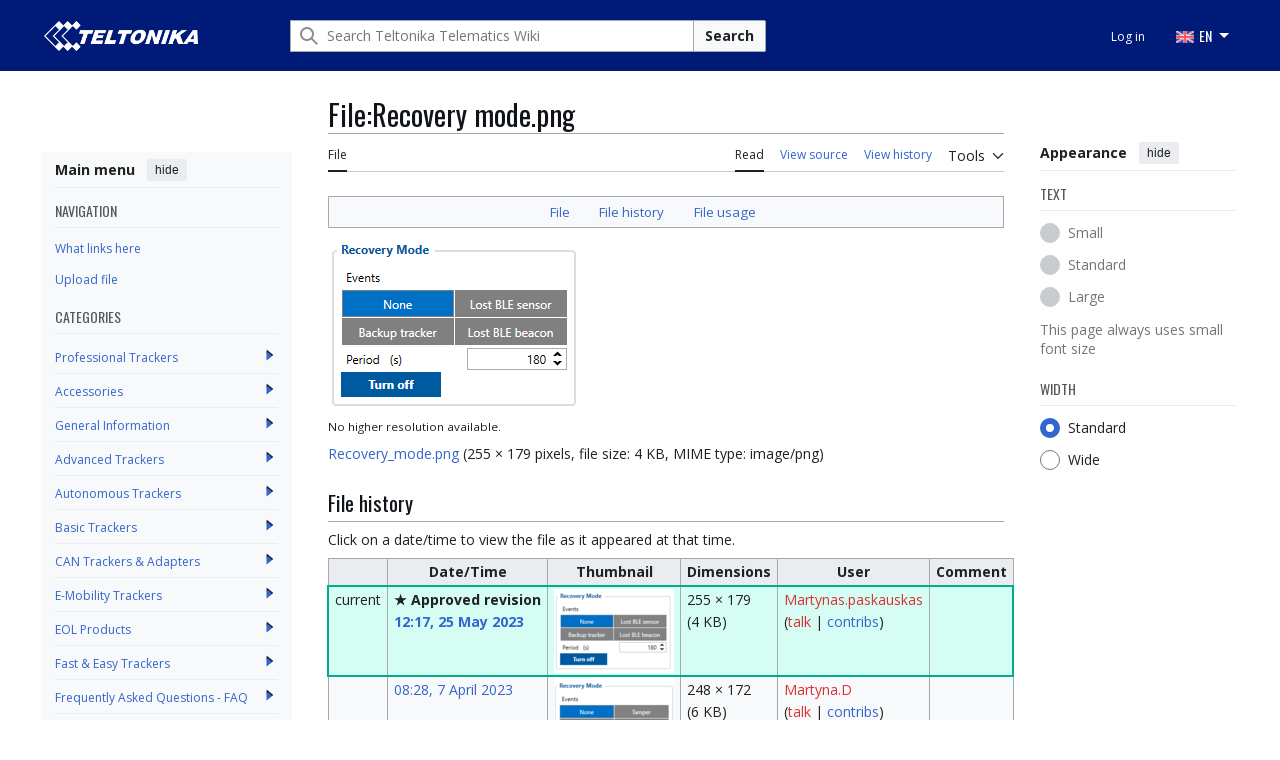

--- FILE ---
content_type: text/html; charset=UTF-8
request_url: https://wiki.teltonika-gps.com/index.php?title=File:Recovery_mode.png&filetimestamp=20230525101736&
body_size: 10762
content:
<!DOCTYPE html>
<html class="client-nojs vector-feature-language-in-header-enabled vector-feature-language-in-main-page-header-disabled vector-feature-sticky-header-disabled vector-feature-page-tools-pinned-disabled vector-feature-toc-pinned-clientpref-1 vector-feature-main-menu-pinned-enabled vector-feature-limited-width-clientpref-1 vector-feature-limited-width-content-enabled vector-feature-custom-font-size-clientpref--excluded vector-feature-appearance-pinned-clientpref-1 vector-feature-night-mode-disabled skin-theme-clientpref-day vector-toc-not-available" lang="en" dir="ltr">
<head>
<meta charset="UTF-8">
<title>File:Recovery mode.png - Teltonika Telematics Wiki</title>
<script>(function(){var className="client-js vector-feature-language-in-header-enabled vector-feature-language-in-main-page-header-disabled vector-feature-sticky-header-disabled vector-feature-page-tools-pinned-disabled vector-feature-toc-pinned-clientpref-1 vector-feature-main-menu-pinned-enabled vector-feature-limited-width-clientpref-1 vector-feature-limited-width-content-enabled vector-feature-custom-font-size-clientpref--excluded vector-feature-appearance-pinned-clientpref-1 vector-feature-night-mode-disabled skin-theme-clientpref-day vector-toc-not-available";var cookie=document.cookie.match(/(?:^|; )wiki_gps_v2mwclientpreferences=([^;]+)/);if(cookie){cookie[1].split('%2C').forEach(function(pref){className=className.replace(new RegExp('(^| )'+pref.replace(/-clientpref-\w+$|[^\w-]+/g,'')+'-clientpref-\\w+( |$)'),'$1'+pref+'$2');});}document.documentElement.className=className;}());RLCONF={"wgBreakFrames":false,"wgSeparatorTransformTable":["",""],"wgDigitTransformTable":["",""],"wgDefaultDateFormat":"dmy","wgMonthNames":["","January","February","March","April","May","June","July","August","September","October","November","December"],"wgRequestId":"56ae568de3c9918b6c0834ec","wgCanonicalNamespace":"File","wgCanonicalSpecialPageName":false,"wgNamespaceNumber":6,"wgPageName":"File:Recovery_mode.png","wgTitle":"Recovery mode.png","wgCurRevisionId":85989,"wgRevisionId":85989,"wgArticleId":24673,"wgIsArticle":true,"wgIsRedirect":false,"wgAction":"view","wgUserName":null,"wgUserGroups":["*"],"wgCategories":[],"wgPageViewLanguage":"en","wgPageContentLanguage":"en","wgPageContentModel":"wikitext","wgRelevantPageName":"File:Recovery_mode.png","wgRelevantArticleId":24673,"wgIsProbablyEditable":false,"wgRelevantPageIsProbablyEditable":false,"wgRestrictionEdit":["sysop"],"wgRestrictionMove":["sysop"],"wgRestrictionUpload":["sysop"],"simpleBatchUploadMaxFilesPerBatch":{"*":1000},"wgVisualEditor":{"pageLanguageCode":"en","pageLanguageDir":"ltr","pageVariantFallbacks":"en"},"wgMFDisplayWikibaseDescriptions":{"search":false,"watchlist":false,"tagline":false},"wgEditSubmitButtonLabelPublish":false};
RLSTATE={"site.styles":"ready","user.styles":"ready","user":"ready","user.options":"loading","mediawiki.interface.helpers.styles":"ready","ext.ApprovedRevs":"ready","mediawiki.action.view.filepage":"ready","skins.vector.search.codex.styles":"ready","skins.vector.styles":"ready","skins.vector.icons":"ready","filepage":"ready","ext.visualEditor.desktopArticleTarget.noscript":"ready","ext.embedVideo.styles":"ready","ext.categoryTree.styles":"ready"};RLPAGEMODULES=["site","mediawiki.page.ready","skins.vector.js","zzz.scrollbar","scroll.to.top","categorytree.links","ext.visualEditor.desktopArticleTarget.init","ext.visualEditor.targetLoader","ext.embedVideo.overlay","ext.categoryTree"];</script>
<script>(RLQ=window.RLQ||[]).push(function(){mw.loader.impl(function(){return["user.options@12s5i",function($,jQuery,require,module){mw.user.tokens.set({"patrolToken":"+\\","watchToken":"+\\","csrfToken":"+\\"});
}];});});</script>
<link rel="stylesheet" href="/load.php?lang=en&amp;modules=ext.ApprovedRevs%7Cext.categoryTree.styles%7Cext.embedVideo.styles%7Cext.visualEditor.desktopArticleTarget.noscript%7Cfilepage%7Cmediawiki.action.view.filepage%7Cmediawiki.interface.helpers.styles%7Cskins.vector.icons%2Cstyles%7Cskins.vector.search.codex.styles&amp;only=styles&amp;skin=vector-2022">
<script async="" src="/load.php?lang=en&amp;modules=startup&amp;only=scripts&amp;raw=1&amp;skin=vector-2022"></script>
<link rel="stylesheet" href="/skins/googletranslate.css?6d257">
<meta name="ResourceLoaderDynamicStyles" content="">
<link rel="stylesheet" href="/load.php?lang=en&amp;modules=site.styles&amp;only=styles&amp;skin=vector-2022">
<meta name="generator" content="MediaWiki 1.43.5">
<meta name="robots" content="noindex,nofollow,max-image-preview:standard">
<meta name="format-detection" content="telephone=no">
<meta property="og:image" content="https://wiki.teltonika-gps.com/images/6/68/Recovery_mode.png">
<meta property="og:image:width" content="1200">
<meta property="og:image:height" content="842">
<meta property="og:image" content="https://wiki.teltonika-gps.com/images/6/68/Recovery_mode.png">
<meta property="og:image:width" content="800">
<meta property="og:image:height" content="562">
<meta property="og:image:width" content="640">
<meta property="og:image:height" content="449">
<meta name="viewport" content="width=device-width, initial-scale=1.0, user-scalable=yes, minimum-scale=0.25, maximum-scale=5.0">
<link rel="icon" href="/skins/favicon.png">
<link rel="search" type="application/opensearchdescription+xml" href="/rest.php/v1/search" title="Teltonika Telematics Wiki (en)">
<link rel="EditURI" type="application/rsd+xml" href="https://wiki.teltonika-gps.com/api.php?action=rsd">
<link rel="alternate" type="application/atom+xml" title="Teltonika Telematics Wiki Atom feed" href="/index.php?title=Special:RecentChanges&amp;feed=atom">
<link rel="preconnect" href="https://fonts.googleapis.com">
<link rel="preconnect" href="https://fonts.gstatic.com" crossorigin>
<link href="https://fonts.googleapis.com/css2?family=Open+Sans:ital,wght@0,300..800;1,300..800&display=swap" rel="stylesheet">
<link href="https://fonts.googleapis.com/css2?family=Oswald:wght@200..700&display=swap" rel="stylesheet">
<script></script>
</head>
<body class="skin--responsive skin-vector skin-vector-search-vue mediawiki ltr sitedir-ltr mw-hide-empty-elt ns-6 ns-subject page-File_Recovery_mode_png rootpage-File_Recovery_mode_png skin-vector-2022 action-view approvedRevs-noapprovedrev"><!-- Modified for Teltonika: custom Teltonika skin template -->

<a class="mw-jump-link" href="#bodyContent">Jump to content</a>
<div class="header-container-background">
    <div class="vector-header-container">
        <!-- Modified for Teltonika: custom Teltonika header -->
        
        <header class="vector-header mw-header">
            <div class="vector-header-start">
                <nav class="vector-main-menu-landmark" aria-label="Site" role="navigation">
                    
<div id="vector-main-menu-dropdown" class="vector-dropdown vector-main-menu-dropdown vector-button-flush-left vector-button-flush-right"  >
	<input type="checkbox" id="vector-main-menu-dropdown-checkbox" role="button" aria-haspopup="true" data-event-name="ui.dropdown-vector-main-menu-dropdown" class="vector-dropdown-checkbox "  aria-label="Main menu"  >
	<label id="vector-main-menu-dropdown-label" for="vector-main-menu-dropdown-checkbox" class="vector-dropdown-label cdx-button cdx-button--fake-button cdx-button--fake-button--enabled cdx-button--weight-quiet cdx-button--icon-only " aria-hidden="true"  ><span class="vector-icon mw-ui-icon-menu mw-ui-icon-wikimedia-menu"></span>

<span class="vector-dropdown-label-text">Main menu</span>
	</label>
	<div class="vector-dropdown-content">


            	<div id="vector-main-menu-unpinned-container" class="vector-unpinned-container">
		
            	</div>

	</div>
</div>

        </nav>
                
<a href="/view/Main_Page" class="mw-logo">
	<span class="mw-logo-container skin-invert">
		<img class="mw-logo-wordmark" alt="Teltonika Telematics Wiki" src="/skins/TELTONIKA-LOGO-WHITE-RGB.png" style="width: 9.625em; height: 1.875em;">
	</span>
</a>

            </div>
            <div class="vector-header-end">
                
<div id="p-search" role="search" class="vector-search-box-vue  vector-search-box-collapses vector-search-box-show-thumbnail vector-search-box-auto-expand-width vector-search-box">
	<a href="/view/Special:Search" class="cdx-button cdx-button--fake-button cdx-button--fake-button--enabled cdx-button--weight-quiet cdx-button--icon-only search-toggle" title="Search Teltonika Telematics Wiki [f]" accesskey="f"><span class="vector-icon mw-ui-icon-search mw-ui-icon-wikimedia-search"></span>

<span>Search</span>
	</a>
	<div class="vector-typeahead-search-container">
		<div class="cdx-typeahead-search cdx-typeahead-search--show-thumbnail cdx-typeahead-search--auto-expand-width">
			<form action="/index.php" id="searchform" class="cdx-search-input cdx-search-input--has-end-button">
				<div id="simpleSearch" class="cdx-search-input__input-wrapper"  data-search-loc="header-moved">
					<div class="cdx-text-input cdx-text-input--has-start-icon">
						<input
							class="cdx-text-input__input"
							 type="search" name="search" placeholder="Search Teltonika Telematics Wiki" aria-label="Search Teltonika Telematics Wiki" autocapitalize="sentences" title="Search Teltonika Telematics Wiki [f]" accesskey="f" id="searchInput"
							>
						<span class="cdx-text-input__icon cdx-text-input__start-icon"></span>
					</div>
					<input type="hidden" name="title" value="Special:Search">
				</div>
				<button class="cdx-button cdx-search-input__end-button">Search</button>
			</form>
		</div>
	</div>
</div>

                <nav class="vector-user-links vector-user-links-wide" aria-label="Personal tools">
	<div class="vector-user-links-main">
	
<div id="p-vector-user-menu-preferences" class="vector-menu mw-portlet emptyPortlet"  >
	<div class="vector-menu-content">
		
		<ul class="vector-menu-content-list">
			
			
		</ul>
		
	</div>
</div>

	
<div id="p-vector-user-menu-userpage" class="vector-menu mw-portlet emptyPortlet"  >
	<div class="vector-menu-content">
		
		<ul class="vector-menu-content-list">
			
			
		</ul>
		
	</div>
</div>

	<nav class="vector-appearance-landmark" aria-label="Appearance">
		
<div id="vector-appearance-dropdown" class="vector-dropdown "  title="Change the appearance of the page&#039;s font size, width, and color" >
	<input type="checkbox" id="vector-appearance-dropdown-checkbox" role="button" aria-haspopup="true" data-event-name="ui.dropdown-vector-appearance-dropdown" class="vector-dropdown-checkbox "  aria-label="Appearance"  >
	<label id="vector-appearance-dropdown-label" for="vector-appearance-dropdown-checkbox" class="vector-dropdown-label cdx-button cdx-button--fake-button cdx-button--fake-button--enabled cdx-button--weight-quiet cdx-button--icon-only " aria-hidden="true"  ><span class="vector-icon mw-ui-icon-appearance mw-ui-icon-wikimedia-appearance"></span>

<span class="vector-dropdown-label-text">Appearance</span>
	</label>
	<div class="vector-dropdown-content">


			<div id="vector-appearance-unpinned-container" class="vector-unpinned-container">
				
			</div>
		
	</div>
</div>

	</nav>
	
<div id="p-vector-user-menu-notifications" class="vector-menu mw-portlet emptyPortlet"  >
	<div class="vector-menu-content">
		
		<ul class="vector-menu-content-list">
			
			
		</ul>
		
	</div>
</div>

	
<div id="p-vector-user-menu-overflow" class="vector-menu mw-portlet"  >
	<div class="vector-menu-content">
		
		<ul class="vector-menu-content-list">
			<li id="pt-login-2" class="user-links-collapsible-item mw-list-item user-links-collapsible-item"><a data-mw="interface" href="/index.php?title=Special:UserLogin&amp;returnto=File%3ARecovery+mode.png&amp;returntoquery=filetimestamp%3D20230525101736" title="You are encouraged to log in; however, it is not mandatory [o]" accesskey="o" class=""><span>Log in</span></a>
</li>

			
		</ul>
		
	</div>
</div>

	</div>
	
<div id="vector-user-links-dropdown" class="vector-dropdown vector-user-menu vector-button-flush-right vector-user-menu-logged-out user-links-collapsible-item"  title="More options" >
	<input type="checkbox" id="vector-user-links-dropdown-checkbox" role="button" aria-haspopup="true" data-event-name="ui.dropdown-vector-user-links-dropdown" class="vector-dropdown-checkbox "  aria-label="Personal tools"  >
	<label id="vector-user-links-dropdown-label" for="vector-user-links-dropdown-checkbox" class="vector-dropdown-label cdx-button cdx-button--fake-button cdx-button--fake-button--enabled cdx-button--weight-quiet cdx-button--icon-only " aria-hidden="true"  ><span class="vector-icon mw-ui-icon-ellipsis-invert mw-ui-icon-wikimedia-ellipsis-invert"></span>

<span class="vector-dropdown-label-text">Personal tools</span>
	</label>
	<div class="vector-dropdown-content">


		
<div id="p-personal" class="vector-menu mw-portlet mw-portlet-personal user-links-collapsible-item"  title="User menu" >
	<div class="vector-menu-content">
		
		<ul class="vector-menu-content-list">
			
			<li id="pt-login" class="user-links-collapsible-item mw-list-item"><a href="/index.php?title=Special:UserLogin&amp;returnto=File%3ARecovery+mode.png&amp;returntoquery=filetimestamp%3D20230525101736" title="You are encouraged to log in; however, it is not mandatory [o]" accesskey="o"><span class="vector-icon mw-ui-icon-logIn mw-ui-icon-wikimedia-logIn"></span> <span>Log in</span></a></li>
		</ul>
		
	</div>
</div>

	
	</div>
</div>

</nav>

                <div id="google_translate_element" style="display:none;"></div>
                <ul class="tlt-page-links desktop-menu">
                    <li class="navigation-title tlt-hasMenu notranslate" onclick="">
                        <span id="default-language-placement">
                            <span class="flag en-flag notranslate" data-lang="English" data-class="en"></span> EN
                        </span>
                        <nav class="inner-nav">
                            <div class="tlt-container">
                                <ul class="inner-nav-section">
                                    <li class="nav-section-heading translate notranslate">
                                        <span class="flag en-flag" id="en-flag" data-lang="English" data-class="en"></span> EN
                                    </li>
                                    <li class="nav-section-heading translate notranslate">
                                        <span class="flag lt-flag" id="lt-flag" data-lang="Lithuanian" data-class="lt"></span> LT
                                    </li>
                                    <li class="nav-section-heading translate notranslate">
                                        <span class="flag de-flag" id="de-flag" data-lang="German" data-class="de"></span> DE
                                    </li>
                                    <li class="nav-section-heading translate notranslate">
                                        <span class="flag it-flag" id="it-flag" data-lang="Italian" data-class="it"></span> IT
                                    </li>
                                    <li class="nav-section-heading translate notranslate">
                                        <span class="flag es-flag" id="es-flag" data-lang="Spanish" data-class="es"></span> ES
                                    </li>
                                    <li class="nav-section-heading translate notranslate">
                                        <span class="flag fr-flag" id="fr-flag" data-lang="French" data-class="fr"></span> FR
                                    </li>
                                    <li class="nav-section-heading translate notranslate">
                                        <span class="flag ru-flag" id="ru-flag" data-lang="Russian" data-class="ru"></span> RU
                                    </li>
                                    <li class="nav-section-heading translate notranslate">
                                        <span class="flag pl-flag" id="pl-flag" data-lang="Polish" data-class="pl"></span> PL
                                    </li>
                                    <li class="nav-section-heading translate notranslate">
                                        <span class="flag pt-flag" id="pt-flag" data-lang="Portuguese" data-class="pt"></span> PT
                                    </li>
                                    <li class="nav-section-heading translate notranslate">
                                        <span class="flag ja-flag" id="ja-flag" data-lang="Japanese" data-class="ja"></span> JA
                                    </li>
                                    <li class="nav-section-heading translate notranslate">
                                        <span class="flag tr-flag" id="tr-flag" data-lang="Turkish" data-class="tr"></span> TR
                                    </li>
                                </ul>
                            </div>
                        </nav>
                    </li>
                </ul>
            </div>
        </header>
        
    </div>
</div>
<div class="mw-page-container">
	<div class="mw-page-container-inner">
		<div class="vector-sitenotice-container">
			<div id="siteNotice"></div>
		</div>
		<div class="vector-column-start">
			<div class="vector-main-menu-container">
		<div id="mw-navigation">
			<nav id="mw-panel" class="vector-main-menu-landmark" aria-label="Site">
				<div id="vector-main-menu-pinned-container" class="vector-pinned-container">
				
<div id="vector-main-menu" class="vector-main-menu vector-pinnable-element">
	<div
	class="vector-pinnable-header vector-main-menu-pinnable-header vector-pinnable-header-pinned"
	data-feature-name="main-menu-pinned"
	data-pinnable-element-id="vector-main-menu"
	data-pinned-container-id="vector-main-menu-pinned-container"
	data-unpinned-container-id="vector-main-menu-unpinned-container"
>
	<div class="vector-pinnable-header-label">Main menu</div>
	<button class="vector-pinnable-header-toggle-button vector-pinnable-header-pin-button" data-event-name="pinnable-header.vector-main-menu.pin">move to sidebar</button>
	<button class="vector-pinnable-header-toggle-button vector-pinnable-header-unpin-button" data-event-name="pinnable-header.vector-main-menu.unpin">hide</button>
</div>

	
<div id="p-NAVIGATION" class="vector-menu mw-portlet mw-portlet-NAVIGATION"  >
	<div class="vector-menu-heading">
		NAVIGATION
	</div>
	<div class="vector-menu-content">
		
		<ul class="vector-menu-content-list">
			
			<li id="n-whatlinkshere" class="mw-list-item"><a href="/view/Special:WhatLinksHere/File:Recovery_mode.png"><span>What links here</span></a></li><li id="n-upload" class="mw-list-item"><a href="/view/Special:Upload"><span>Upload file</span></a></li>
		</ul>
		
	</div>
</div>

	
	
<div id="p-categorytree-portlet" class="vector-menu mw-portlet mw-portlet-categorytree-portlet"  >
	<div class="vector-menu-heading">
		Categories
	</div>
	<div class="vector-menu-content">
		
		<ul class="vector-menu-content-list">
			
			
		</ul>
		<div class="after-portlet after-portlet-categorytree-portlet"><div class="CategoryTreeTag" data-ct-mode="0" data-ct-options="{&quot;mode&quot;:0,&quot;hideprefix&quot;:20,&quot;showcount&quot;:false,&quot;namespaces&quot;:false,&quot;notranslations&quot;:false}"><div class="CategoryTreeSection"><div class="CategoryTreeItem"><span class="CategoryTreeBullet"><a class="CategoryTreeToggle" data-ct-title="Professional_Trackers" href="/view/Category:Professional_Trackers" aria-expanded="false"></a> </span> <bdi dir="ltr"><a href="/view/Category:Professional_Trackers" title="Category:Professional Trackers">Professional Trackers</a></bdi></div><div class="CategoryTreeChildren" style="display:none"></div></div><div class="CategoryTreeSection"><div class="CategoryTreeItem"><span class="CategoryTreeBullet"><a class="CategoryTreeToggle" data-ct-title="Accessories" href="/view/Category:Accessories" aria-expanded="false"></a> </span> <bdi dir="ltr"><a href="/view/Category:Accessories" title="Category:Accessories">Accessories</a></bdi></div><div class="CategoryTreeChildren" style="display:none"></div></div><div class="CategoryTreeSection"><div class="CategoryTreeItem"><span class="CategoryTreeBullet"><a class="CategoryTreeToggle" data-ct-title="General_Information" href="/view/Category:General_Information" aria-expanded="false"></a> </span> <bdi dir="ltr"><a href="/view/Category:General_Information" title="Category:General Information">General Information</a></bdi></div><div class="CategoryTreeChildren" style="display:none"></div></div><div class="CategoryTreeSection"><div class="CategoryTreeItem"><span class="CategoryTreeBullet"><a class="CategoryTreeToggle" data-ct-title="Advanced_Trackers" href="/view/Category:Advanced_Trackers" aria-expanded="false"></a> </span> <bdi dir="ltr"><a href="/view/Category:Advanced_Trackers" title="Category:Advanced Trackers">Advanced Trackers</a></bdi></div><div class="CategoryTreeChildren" style="display:none"></div></div><div class="CategoryTreeSection"><div class="CategoryTreeItem"><span class="CategoryTreeBullet"><a class="CategoryTreeToggle" data-ct-title="Autonomous_Trackers" href="/view/Category:Autonomous_Trackers" aria-expanded="false"></a> </span> <bdi dir="ltr"><a href="/view/Category:Autonomous_Trackers" title="Category:Autonomous Trackers">Autonomous Trackers</a></bdi></div><div class="CategoryTreeChildren" style="display:none"></div></div><div class="CategoryTreeSection"><div class="CategoryTreeItem"><span class="CategoryTreeBullet"><a class="CategoryTreeToggle" data-ct-title="Basic_Trackers" href="/view/Category:Basic_Trackers" aria-expanded="false"></a> </span> <bdi dir="ltr"><a href="/view/Category:Basic_Trackers" title="Category:Basic Trackers">Basic Trackers</a></bdi></div><div class="CategoryTreeChildren" style="display:none"></div></div><div class="CategoryTreeSection"><div class="CategoryTreeItem"><span class="CategoryTreeBullet"><a class="CategoryTreeToggle" data-ct-title="CAN_Trackers_&amp;_Adapters" href="/view/Category:CAN_Trackers_%26_Adapters" aria-expanded="false"></a> </span> <bdi dir="ltr"><a href="/view/Category:CAN_Trackers_%26_Adapters" title="Category:CAN Trackers &amp; Adapters">CAN Trackers &amp; Adapters</a></bdi></div><div class="CategoryTreeChildren" style="display:none"></div></div><div class="CategoryTreeSection"><div class="CategoryTreeItem"><span class="CategoryTreeBullet"><a class="CategoryTreeToggle" data-ct-title="E-Mobility_Trackers" href="/view/Category:E-Mobility_Trackers" aria-expanded="false"></a> </span> <bdi dir="ltr"><a href="/view/Category:E-Mobility_Trackers" title="Category:E-Mobility Trackers">E-Mobility Trackers</a></bdi></div><div class="CategoryTreeChildren" style="display:none"></div></div><div class="CategoryTreeSection"><div class="CategoryTreeItem"><span class="CategoryTreeBullet"><a class="CategoryTreeToggle" data-ct-title="EOL_Products" href="/view/Category:EOL_Products" aria-expanded="false"></a> </span> <bdi dir="ltr"><a href="/view/Category:EOL_Products" title="Category:EOL Products">EOL Products</a></bdi></div><div class="CategoryTreeChildren" style="display:none"></div></div><div class="CategoryTreeSection"><div class="CategoryTreeItem"><span class="CategoryTreeBullet"><a class="CategoryTreeToggle" data-ct-title="Fast_&amp;_Easy_Trackers" href="/view/Category:Fast_%26_Easy_Trackers" aria-expanded="false"></a> </span> <bdi dir="ltr"><a href="/view/Category:Fast_%26_Easy_Trackers" title="Category:Fast &amp; Easy Trackers">Fast &amp; Easy Trackers</a></bdi></div><div class="CategoryTreeChildren" style="display:none"></div></div><div class="CategoryTreeSection"><div class="CategoryTreeItem"><span class="CategoryTreeBullet"><a class="CategoryTreeToggle" data-ct-title="Frequently_Asked_Questions_-_FAQ" href="/view/Category:Frequently_Asked_Questions_-_FAQ" aria-expanded="false"></a> </span> <bdi dir="ltr"><a href="/view/Category:Frequently_Asked_Questions_-_FAQ" title="Category:Frequently Asked Questions - FAQ">Frequently Asked Questions - FAQ</a></bdi></div><div class="CategoryTreeChildren" style="display:none"></div></div><div class="CategoryTreeSection"><div class="CategoryTreeItem"><span class="CategoryTreeBullet"><a class="CategoryTreeToggle" data-ct-title="OBD_Trackers" href="/view/Category:OBD_Trackers" aria-expanded="false"></a> </span> <bdi dir="ltr"><a href="/view/Category:OBD_Trackers" title="Category:OBD Trackers">OBD Trackers</a></bdi></div><div class="CategoryTreeChildren" style="display:none"></div></div><div class="CategoryTreeSection"><div class="CategoryTreeItem"><span class="CategoryTreeBullet"><a class="CategoryTreeToggle" data-ct-title="Sensors" href="/view/Category:Sensors" aria-expanded="false"></a> </span> <bdi dir="ltr"><a href="/view/Category:Sensors" title="Category:Sensors">Sensors</a></bdi></div><div class="CategoryTreeChildren" style="display:none"></div></div><div class="CategoryTreeSection"><div class="CategoryTreeItem"><span class="CategoryTreeBullet"><a class="CategoryTreeToggle" data-ct-title="Software_&amp;_Applications" href="/view/Category:Software_%26_Applications" aria-expanded="false"></a> </span> <bdi dir="ltr"><a href="/view/Category:Software_%26_Applications" title="Category:Software &amp; Applications">Software &amp; Applications</a></bdi></div><div class="CategoryTreeChildren" style="display:none"></div></div><div class="CategoryTreeSection"><div class="CategoryTreeItem"><span class="CategoryTreeBullet"><a class="CategoryTreeToggle" data-ct-title="Video_Solutions" href="/view/Category:Video_Solutions" aria-expanded="false"></a> </span> <bdi dir="ltr"><a href="/view/Category:Video_Solutions" title="Category:Video Solutions">Video Solutions</a></bdi></div><div class="CategoryTreeChildren" style="display:none"></div></div></div></div>
	</div>
</div>

</div>

				</div>
		</nav>
		</div>
	</div>
</div>
		<div class="mw-content-container">
			<main id="content" class="mw-body">
				<header class="mw-body-header vector-page-titlebar">
					<h1 id="firstHeading" class="firstHeading mw-first-heading"><span class="mw-page-title-namespace">File</span><span class="mw-page-title-separator">:</span><span class="mw-page-title-main">Recovery mode.png</span></h1>
				</header>
				<div class="vector-page-toolbar">
					<div class="vector-page-toolbar-container">
						<div id="left-navigation">
							<nav aria-label="Namespaces">
								
<div id="p-associated-pages" class="vector-menu vector-menu-tabs mw-portlet mw-portlet-associated-pages"  >
	<div class="vector-menu-content">
		
		<ul class="vector-menu-content-list">
			
			<li id="ca-nstab-image" class="selected vector-tab-noicon mw-list-item"><a href="/view/File:Recovery_mode.png" title="View the file page [c]" accesskey="c"><span>File</span></a></li><li id="ca-talk" class="new vector-tab-noicon mw-list-item"><a href="/index.php?title=File_talk:Recovery_mode.png&amp;action=edit&amp;redlink=1" rel="discussion" class="new" title="Discussion about the content page (page does not exist) [t]" accesskey="t"><span>Discussion</span></a></li>
		</ul>
		
	</div>
</div>

								
<div id="vector-variants-dropdown" class="vector-dropdown emptyPortlet"  >
	<input type="checkbox" id="vector-variants-dropdown-checkbox" role="button" aria-haspopup="true" data-event-name="ui.dropdown-vector-variants-dropdown" class="vector-dropdown-checkbox " aria-label="Change language variant"   >
	<label id="vector-variants-dropdown-label" for="vector-variants-dropdown-checkbox" class="vector-dropdown-label cdx-button cdx-button--fake-button cdx-button--fake-button--enabled cdx-button--weight-quiet" aria-hidden="true"  ><span class="vector-dropdown-label-text">English</span>
	</label>
	<div class="vector-dropdown-content">


					
<div id="p-variants" class="vector-menu mw-portlet mw-portlet-variants emptyPortlet"  >
	<div class="vector-menu-content">
		
		<ul class="vector-menu-content-list">
			
			
		</ul>
		
	</div>
</div>

				
	</div>
</div>

							</nav>
						</div>
						<div id="right-navigation" class="vector-collapsible">
							<nav aria-label="Views">
								
<div id="p-views" class="vector-menu vector-menu-tabs mw-portlet mw-portlet-views"  >
	<div class="vector-menu-content">
		
		<ul class="vector-menu-content-list">
			
			<li id="ca-view" class="selected vector-tab-noicon mw-list-item"><a href="/view/File:Recovery_mode.png"><span>Read</span></a></li><li id="ca-viewsource" class="vector-tab-noicon mw-list-item"><a href="/index.php?title=File:Recovery_mode.png&amp;action=edit" title="This page is protected.&#10;You can view its source [e]" accesskey="e"><span>View source</span></a></li><li id="ca-history" class="vector-tab-noicon mw-list-item"><a href="/index.php?title=File:Recovery_mode.png&amp;action=history" title="Past revisions of this page [h]" accesskey="h"><span>View history</span></a></li>
		</ul>
		
	</div>
</div>

							</nav>
				
							<nav class="vector-page-tools-landmark" aria-label="Page tools">
								
<div id="vector-page-tools-dropdown" class="vector-dropdown vector-page-tools-dropdown"  >
	<input type="checkbox" id="vector-page-tools-dropdown-checkbox" role="button" aria-haspopup="true" data-event-name="ui.dropdown-vector-page-tools-dropdown" class="vector-dropdown-checkbox "  aria-label="Tools"  >
	<label id="vector-page-tools-dropdown-label" for="vector-page-tools-dropdown-checkbox" class="vector-dropdown-label cdx-button cdx-button--fake-button cdx-button--fake-button--enabled cdx-button--weight-quiet" aria-hidden="true"  ><span class="vector-dropdown-label-text">Tools</span>
	</label>
	<div class="vector-dropdown-content">


									<div id="vector-page-tools-unpinned-container" class="vector-unpinned-container">
						
<div id="vector-page-tools" class="vector-page-tools vector-pinnable-element">
	<div
	class="vector-pinnable-header vector-page-tools-pinnable-header vector-pinnable-header-unpinned"
	data-feature-name="page-tools-pinned"
	data-pinnable-element-id="vector-page-tools"
	data-pinned-container-id="vector-page-tools-pinned-container"
	data-unpinned-container-id="vector-page-tools-unpinned-container"
>
	<div class="vector-pinnable-header-label">Tools</div>
	<button class="vector-pinnable-header-toggle-button vector-pinnable-header-pin-button" data-event-name="pinnable-header.vector-page-tools.pin">move to sidebar</button>
	<button class="vector-pinnable-header-toggle-button vector-pinnable-header-unpin-button" data-event-name="pinnable-header.vector-page-tools.unpin">hide</button>
</div>

	
<div id="p-cactions" class="vector-menu mw-portlet mw-portlet-cactions emptyPortlet vector-has-collapsible-items"  title="More options" >
	<div class="vector-menu-heading">
		Actions
	</div>
	<div class="vector-menu-content">
		
		<ul class="vector-menu-content-list">
			
			<li id="ca-more-view" class="selected vector-more-collapsible-item mw-list-item"><a href="/view/File:Recovery_mode.png"><span>Read</span></a></li><li id="ca-more-viewsource" class="vector-more-collapsible-item mw-list-item"><a href="/index.php?title=File:Recovery_mode.png&amp;action=edit"><span>View source</span></a></li><li id="ca-more-history" class="vector-more-collapsible-item mw-list-item"><a href="/index.php?title=File:Recovery_mode.png&amp;action=history"><span>View history</span></a></li>
		</ul>
		
	</div>
</div>

<div id="p-tb" class="vector-menu mw-portlet mw-portlet-tb"  >
	<div class="vector-menu-heading">
		General
	</div>
	<div class="vector-menu-content">
		
		<ul class="vector-menu-content-list">
			
			<li id="t-whatlinkshere" class="mw-list-item"><a href="/view/Special:WhatLinksHere/File:Recovery_mode.png" title="A list of all wiki pages that link here [j]" accesskey="j"><span>What links here</span></a></li><li id="t-recentchangeslinked" class="mw-list-item"><a href="/view/Special:RecentChangesLinked/File:Recovery_mode.png" rel="nofollow" title="Recent changes in pages linked from this page [k]" accesskey="k"><span>Related changes</span></a></li><li id="t-specialpages" class="mw-list-item"><a href="/view/Special:SpecialPages" title="A list of all special pages [q]" accesskey="q"><span>Special pages</span></a></li><li id="t-print" class="mw-list-item"><a href="javascript:print();" rel="alternate" title="Printable version of this page [p]" accesskey="p"><span>Printable version</span></a></li><li id="t-permalink" class="mw-list-item"><a href="/index.php?title=File:Recovery_mode.png&amp;oldid=85989" title="Permanent link to this revision of this page"><span>Permanent link</span></a></li><li id="t-info" class="mw-list-item"><a href="/index.php?title=File:Recovery_mode.png&amp;action=info" title="More information about this page"><span>Page information</span></a></li>
		</ul>
		
	</div>
</div>

</div>

									</div>
				
	</div>
</div>

							</nav>
						</div>
					</div>
				</div>
				<div class="vector-column-end">
					<div class="vector-sticky-pinned-container">
						<nav class="vector-page-tools-landmark" aria-label="Page tools">
							<div id="vector-page-tools-pinned-container" class="vector-pinned-container">
				
							</div>
		</nav>
						<nav class="vector-appearance-landmark" aria-label="Appearance">
							<div id="vector-appearance-pinned-container" class="vector-pinned-container">
				<div id="vector-appearance" class="vector-appearance vector-pinnable-element">
	<div
	class="vector-pinnable-header vector-appearance-pinnable-header vector-pinnable-header-pinned"
	data-feature-name="appearance-pinned"
	data-pinnable-element-id="vector-appearance"
	data-pinned-container-id="vector-appearance-pinned-container"
	data-unpinned-container-id="vector-appearance-unpinned-container"
>
	<div class="vector-pinnable-header-label">Appearance</div>
	<button class="vector-pinnable-header-toggle-button vector-pinnable-header-pin-button" data-event-name="pinnable-header.vector-appearance.pin">move to sidebar</button>
	<button class="vector-pinnable-header-toggle-button vector-pinnable-header-unpin-button" data-event-name="pinnable-header.vector-appearance.unpin">hide</button>
</div>


</div>

							</div>
		</nav>
					</div>
				</div>
				<div id="bodyContent" class="vector-body" aria-labelledby="firstHeading" data-mw-ve-target-container>
					<div class="vector-body-before-content">
							<div class="mw-indicators">
		</div>

						<div id="siteSub" class="noprint">From Teltonika Telematics Wiki</div>
					</div>
					<div id="contentSub"><div id="mw-content-subtitle"></div></div>
					
					
					<div id="mw-content-text" class="mw-body-content"><ul id="filetoc" role="navigation"><li><a href="#file">File</a></li>
<li><a href="#filehistory">File history</a></li>
<li><a href="#filelinks">File usage</a></li></ul><div class="fullImageLink" id="file"><a href="/images/6/68/Recovery_mode.png"><img alt="File:Recovery mode.png" src="/images/6/68/Recovery_mode.png?20230525101736" decoding="async" width="255" height="179" /></a><div class="mw-filepage-resolutioninfo">No higher resolution available.</div></div>
<div class="mw-content-ltr fullMedia" lang="en" dir="ltr"><p><bdi dir="ltr"><a href="/images/6/68/Recovery_mode.png" class="internal" title="Recovery mode.png">Recovery_mode.png</a></bdi> <span class="fileInfo">(255 × 179 pixels, file size: 4 KB, MIME type: <span class="mime-type">image/png</span>)</span>
</p></div><div id="mw-imagepage-content"><div class="mw-content-ltr mw-parser-output" lang="en" dir="ltr">
<!-- 
NewPP limit report
Cached time: 20251216145706
Cache expiry: 86400
Reduced expiry: false
Complications: []
CPU time usage: 0.000 seconds
Real time usage: 0.000 seconds
Preprocessor visited node count: 0/1000000
Post‐expand include size: 0/2097152 bytes
Template argument size: 0/2097152 bytes
Highest expansion depth: 0/100
Expensive parser function count: 0/100
Unstrip recursion depth: 0/20
Unstrip post‐expand size: 0/5000000 bytes
-->
<!--
Transclusion expansion time report (%,ms,calls,template)
100.00%    0.000      1 -total
-->

<!-- Saved in parser cache with key wiki_gps_v2:pcache:idhash:24673-0!canonical and timestamp 20251216145706 and revision id 85989. Rendering was triggered because: page-view
 -->
</div></div><h2 id="filehistory">File history</h2>
<div id="mw-imagepage-section-filehistory">
<p>Click on a date/time to view the file as it appeared at that time.
</p>
<table class="wikitable filehistory">
<tr><th></th><th>Date/Time</th><th>Thumbnail</th><th>Dimensions</th><th>User</th><th>Comment</th></tr>
<tr class="approved-revision"><td>current</td><td class="filehistory-selected" style="white-space: nowrap;"> &#9733; Approved revision<br /><a href="/images/6/68/Recovery_mode.png">12:17, 25 May 2023</a></td><td><a href="/images/6/68/Recovery_mode.png"><img alt="Thumbnail for version as of 12:17, 25 May 2023" src="/images/thumb/6/68/Recovery_mode.png/120px-Recovery_mode.png?20230525101736" decoding="async" loading="lazy" width="120" height="84" /></a></td><td>255 × 179 <span style="white-space: nowrap;">(4 KB)</span></td><td><a href="/index.php?title=User:Martynas.paskauskas&amp;action=edit&amp;redlink=1" class="new mw-userlink" title="User:Martynas.paskauskas (page does not exist)"><bdi>Martynas.paskauskas</bdi></a><span style="white-space: nowrap;"> <span class="mw-usertoollinks">(<a href="/index.php?title=User_talk:Martynas.paskauskas&amp;action=edit&amp;redlink=1" class="new mw-usertoollinks-talk" title="User talk:Martynas.paskauskas (page does not exist)">talk</a> | <a href="/view/Special:Contributions/Martynas.paskauskas" class="mw-usertoollinks-contribs" title="Special:Contributions/Martynas.paskauskas">contribs</a>)</span></span></td><td dir="ltr"></td></tr>
<tr><td></td><td style="white-space: nowrap;"><a href="/images/archive/6/68/20230525101736%21Recovery_mode.png">08:28, 7 April 2023</a></td><td><a href="/images/archive/6/68/20230525101736%21Recovery_mode.png"><img alt="Thumbnail for version as of 08:28, 7 April 2023" src="/images/thumb/archive/6/68/20230525101736%21Recovery_mode.png/120px-Recovery_mode.png" decoding="async" loading="lazy" width="120" height="83" /></a></td><td>248 × 172 <span style="white-space: nowrap;">(6 KB)</span></td><td><a href="/index.php?title=User:Martyna.D&amp;action=edit&amp;redlink=1" class="new mw-userlink" title="User:Martyna.D (page does not exist)"><bdi>Martyna.D</bdi></a><span style="white-space: nowrap;"> <span class="mw-usertoollinks">(<a href="/index.php?title=User_talk:Martyna.D&amp;action=edit&amp;redlink=1" class="new mw-usertoollinks-talk" title="User talk:Martyna.D (page does not exist)">talk</a> | <a href="/view/Special:Contributions/Martyna.D" class="mw-usertoollinks-contribs" title="Special:Contributions/Martyna.D">contribs</a>)</span></span></td><td dir="ltr"></td></tr>
</table>

</div>
<div class="mw-imagepage-upload-links"><p id="mw-imagepage-upload-disallowed">You cannot overwrite this file.</p></div><h2 id="filelinks">File usage</h2>
<div id='mw-imagepage-section-duplicates'>
<p>The following file is a duplicate of this file (<a href="/view/Special:FileDuplicateSearch/Recovery_mode.png" title="Special:FileDuplicateSearch/Recovery mode.png">more details</a>):
</p><ul class='mw-imagepage-duplicates'>
<li><a href="/view/File:Recovery_mode2.PNG" title="File:Recovery mode2.PNG">File:Recovery mode2.PNG</a> </li>
</ul></div>
<div id='mw-imagepage-section-linkstoimage'>
<p>The following 4 pages use this file:
</p><ul class="mw-imagepage-linkstoimage">
<li class="mw-imagepage-linkstoimage-ns0"><a href="/view/TAT100_Tracking_settings" title="TAT100 Tracking settings">TAT100 Tracking settings</a></li>
<li class="mw-imagepage-linkstoimage-ns0"><a href="/view/TAT140_Tracking_settings" title="TAT140 Tracking settings">TAT140 Tracking settings</a></li>
<li class="mw-imagepage-linkstoimage-ns0"><a href="/view/TAT141_Tracking_settings" title="TAT141 Tracking settings">TAT141 Tracking settings</a></li>
<li class="mw-imagepage-linkstoimage-ns0"><a href="/view/TAT240_Tracking_settings" title="TAT240 Tracking settings">TAT240 Tracking settings</a></li>
</ul>
</div>

<div class="printfooter" data-nosnippet="">Retrieved from "<a dir="ltr" href="https://wiki.teltonika-gps.com/index.php?title=File:Recovery_mode.png&amp;oldid=85989">https://wiki.teltonika-gps.com/index.php?title=File:Recovery_mode.png&amp;oldid=85989</a>"</div></div>
					<div id="catlinks" class="catlinks catlinks-allhidden" data-mw="interface"></div>
				</div>
			</main>
			
        </div>
	</div> 
</div> 

<div class="mw-footer-container">
    <!-- Modified for Teltonika: custom Teltonika footer -->

<div id="footer" class="qam-footer-box">
    <div class="tlt-footer-background"></div>
    <footer class="tlt-footer">
        <div class="tlt-container">
            <nav class="tlt-sitemap tlt-white-text">
                <ul class="tlt-section">
                    <li class="tlt-links-title">USE CASES</li>
                    <li><a target="_blank" href="https://teltonika-gps.com/use-cases">All use cases</a></li>
                    <li><a target="_blank" href="https://teltonika-gps.com/use-cases/telematics">Fleet telematics</a></li>
                    <li><a target="_blank" href="https://teltonika-gps.com/use-cases/logistics">Logistics & delivery services</a></li>
                    <li><a target="_blank" href="https://teltonika-gps.com/use-cases/car-sharing-rental">Car sharing, rental & leasing</a></li>
                    <li><a target="_blank" href="https://teltonika-gps.com/use-cases/emobility-management">E-Mobility management</a></li>
                    <li><a target="_blank" href="https://teltonika-gps.com/use-cases/utility-services">Utility & emergency transport</a></li>
                    <li><a target="_blank" href="https://teltonika-gps.com/use-cases/agriculture">Agriculture, construction & mining</a></li>
                    <li><a target="_blank" href="https://teltonika-gps.com/use-cases/assets-and-workforce">Assets & workforce</a></li>
                    <li><a target="_blank" href="https://teltonika-gps.com/use-cases/driver-safety">Driver safety</a></li>
                </ul>
                <ul class="tlt-section">
                    <li class="tlt-links-title">PRODUCTS</li>
                    <li><a target="_blank" href="https://teltonika-gps.com/products/trackers">Trackers</a></li>
                    <li><a target="_blank" href="https://teltonika-gps.com/products/accessories">Accessories</a></li>
                    <li><a target="_blank" href="https://teltonika-gps.com/products/solutions">Solutions</a></li>
                </ul>
                <ul class="tlt-section">
                    <li class="tlt-links-title">Support</li>
                    <li><a target="_blank" href="https://teltonika-gps.com/support/product-support">Product support</a></li>
                    <li><a target="_blank" href="https://wiki.teltonika-gps.com/view/Main_Page">Wiki Knowledge Base</a></li>
                    <li><a target="_blank" href="https://community.teltonika.lt/">Community forum</a></li>
                    <li><a target="_blank" href="https://teltonika-gps.com/support/warranty-repair">Warranty & repair</a></li>
                    <li><a target="_blank" href="https://teltonika-gps.com/support/eol-products">EOL products</a></li>
                </ul>
                <ul class="tlt-section">
                    <li class="tlt-links-title">About us</li>
                    <li><a target="_blank" href="https://teltonika-gps.com/about-us/mission-vision-values">Mission, vision & values</a></li>
                    <li><a target="_blank" href="https://teltonika-iot-group.com/about-us/brand-guidelines">Brand guidelines</a></li>
                    <li><a target="_blank" href="https://teltonika-gps.com/about-us/career">Career</a></li>
                    <li><a target="_blank" href="https://teltonika-gps.com/about-us/contacts">Contacts</a></li>
                </ul>
                <ul class="tlt-section">
                    <li class="tlt-subfooter tlt-flex-row">
                        <div>
                            <div class="tlt-policies">
                                <ul>
                                    <li><a target="_blank" href="https://teltonika-iot-group.com/policies-certificates/privacy-policy">Privacy</a></li>
                                    <li><a target="_blank" href="https://teltonika-iot-group.com/policies-certificates/cookies-policy">Cookies</a></li>
                                    <li><a target="_blank" href="https://teltonika-iot-group.com/policies-certificates/cookies-policy">All Policies</a></li>
                                </ul>
                            </div>
                            <small class="tlt-copyright">Copyright © 2025, Teltonika</small>
                        </div>
                        <div>
                            <!-- <div class="tlt-newsletter tlt-ta-right">
                                <label class="tlt-links-title" for="newsletter">Newsletter</label>
                                <form class="newsletter-form" name="newsletter-form">
                                    <input class="tlt-input-field" id="newsletter" name="newsletter" pattern="^[a-z0-9._%+-]+@[a-z0-9.-]+\.[a-z]{2,4}$" placeholder="Email Address" required="" type="email">
                                    <button class="tlt-btn btn-newsletter" id="newsletter_btn" type="submit">Subscribe</button>
                                </form>
                            </div> -->
                            <a class="tlt-newsletter-button" target="_blank" href="https://teltonika-gps.com/subscribe">
                                <div class="tlt-newsletter-button__text">Subscribe to newsletter</div>
                            </a>
                            <div class="tlt-social tlt-flex-row">
                                <h4 class="tlt-links-title">Connect</h4>
                                <div class="social-icon-container">
                                    <a target="_blank" href="https://www.facebook.com/TeltonikaTelematics/"><img alt="facebook" src="/skins/facebook.svg"></a>
                                    <a target="_blank" href="https://www.linkedin.com/company/teltonika-telematics"><img alt="linkedin" src="/skins/linkedin.svg"></a>
                                    <a target="_blank" href="https://twitter.com/teltonika"><img alt="twitter" src="/skins/twitter.svg"></a>
                                    <a target="_blank" href="https://www.youtube.com/channel/UCjWIn5amqvtWc7X7tI_04LQ"><img alt="youtube" src="/skins/youtube.svg"></a>
                                    <a target="_blank" href="https://www.instagram.com/teltonika_official/"><img alt="instagram" src="/skins/instagram.svg"></a>
                                </div>
                            </div>
                        </div>
                    </li>
                </ul>
            </nav>
        </div>
    </footer>
</div>


</div>

<div class="vector-settings" id="p-dock-bottom">
	<ul></ul>
</div><script>(RLQ=window.RLQ||[]).push(function(){mw.config.set({"wgBackendResponseTime":147,"wgPageParseReport":{"limitreport":{"cputime":"0.001","walltime":"0.003","ppvisitednodes":{"value":4,"limit":1000000},"postexpandincludesize":{"value":0,"limit":2097152},"templateargumentsize":{"value":0,"limit":2097152},"expansiondepth":{"value":1,"limit":100},"expensivefunctioncount":{"value":0,"limit":100},"unstrip-depth":{"value":0,"limit":20},"unstrip-size":{"value":0,"limit":5000000},"timingprofile":["100.00%    0.000      1 -total"]},"cachereport":{"timestamp":"20251216145706","ttl":86400,"transientcontent":false}}});});</script>

    <script src="//translate.google.com/translate_a/element.js?cb=googleTranslateElementInit" defer></script>
	<script defer>
	        var oldLang = 'en';
	        
			function googleTranslateElementInit() {
			    new google.translate.TranslateElement({
			        pageLanguage: 'en',
			        includedLanguages: 'lt,de,it,es,fr,ru,pl,pt,ja,tr',
			        layout: google.translate.TranslateElement,
                    autoDisplay: false,
			    }, 'google_translate_element');
			}

            function waitjQuery(method) {
			    if (window.jQuery) {
			        method();
			    } else {
			        setTimeout(function() {
			            waitjQuery(method);
			        }, 100);
			    }
            }
            
            function addCloseListener() {
			    if (document.getElementById(':1.container')?.contentWindow.document.getElementById(':1.close')) {
			        document.getElementById(':1.container')?.contentWindow.document.getElementById(':1.close').addEventListener('click', updateLangFlag)
			    } else {
			        setTimeout(function() {
			            addCloseListener()
			        }, 100)
			    }
            }

            waitjQuery(function() {
                $(document).ready(updateLangFlag);
                // Listener for google navbar close button (change flag back to en)
                addCloseListener()
            });

            function readCookie(name) {
                var nameEQ = name + "=";
                var ca = document.cookie.split(';');
                for(var i=0;i < ca.length;i++) {
                    var c = ca[i];
                    while (c.charAt(0)==' ') c = c.substring(1,c.length);
                    if (c.indexOf(nameEQ) == 0) return c.substring(nameEQ.length,c.length);
                }
                return null;
            }
              
            function fireEvent(element, event) {
                if (document.createEventObject){
                    // dispatch for IE
                    var evt = document.createEventObject();
                    return element.fireEvent('on'+event,evt)
                } else {
                    // dispatch for firefox + others
                    var evt = document.createEvent("HTMLEvents");
                    evt.initEvent(event, false, true); // event type,bubbling,cancelable
                    return !element.dispatchEvent(evt);
                }
            }

			function updateLangFlag() {
			    $('.goog-te-menu-value').ready(function() {
                    if (readCookie('googtrans')) {
                        var googleSetLang = readCookie('googtrans').split('/')[2];
                        if (googleSetLang !== 'en') {
                            var langDiv = $('.flag.' + googleSetLang +'-flag').clone(false).removeAttr('id');

                            if (oldLang !== googleSetLang) {
                                document.querySelectorAll('#' + googleSetLang + '-flag')[0].parentNode.style.display = 'none';
                                document.querySelectorAll('#' + oldLang + '-flag')[0].parentNode.style.display = '';
                                oldLang = googleSetLang;
                            }

                            $('#default-language-placement').html(langDiv[0].outerHTML + googleSetLang);
                            hideDownloadPDF(true);
                        }
                    } else {
                        if (document.querySelectorAll('#en-flag')[0]) {
                            var langDiv = $('.flag.en-flag').clone(false).removeAttr('id');
                            document.querySelectorAll('#en-flag')[0].parentNode.style.display = 'none';
    
                            if (oldLang !== 'en') {
                                document.querySelectorAll('#' + oldLang + '-flag')[0].parentNode.style.display = '';
                                oldLang = 'en';
                            }
    
                            $('#default-language-placement').html(langDiv[0].outerHTML + 'en');
                            hideDownloadPDF(false);
                        }
                    }
			    });
			}

            document.addEventListener('DOMContentLoaded', function() {
                if (document.querySelectorAll('.translate')) {
                    var elements = document.querySelectorAll('.translate');
    
                    for (let j = 0; j < elements.length; j++) {
                        elements[j].addEventListener('click', function() {
                            var lang = elements[j].children[0].getAttribute('data-class');
                            
                            if (lang == 'en') {
                                document.getElementById(':1.container')?.contentWindow.document.getElementById(':1.close').click()
                            } else {
                                var jObj = $('.goog-te-combo');
                                var db = jObj.get(0);
                                jObj.val(lang);
                                fireEvent(db, 'change');
                            }
                            
                            setTimeout(function() {
                                updateLangFlag()
                            }, 100)
                        }, false);
                    }
                }
			});

			function hideDownloadPDF(hide) {
			    if (document.getElementById('ca-pdf')) {
			        if (hide) {
			            document.getElementById('ca-pdf').style.display = 'none';
			        } else {
			            document.getElementById('ca-pdf').removeAttribute('style');
			        }
			    }
			}
	</script>
    
<script defer src="https://static.cloudflareinsights.com/beacon.min.js/vcd15cbe7772f49c399c6a5babf22c1241717689176015" integrity="sha512-ZpsOmlRQV6y907TI0dKBHq9Md29nnaEIPlkf84rnaERnq6zvWvPUqr2ft8M1aS28oN72PdrCzSjY4U6VaAw1EQ==" data-cf-beacon='{"version":"2024.11.0","token":"f52d13b927064f3480989b834a93d8a4","r":1,"server_timing":{"name":{"cfCacheStatus":true,"cfEdge":true,"cfExtPri":true,"cfL4":true,"cfOrigin":true,"cfSpeedBrain":true},"location_startswith":null}}' crossorigin="anonymous"></script>
</body>
</html>

--- FILE ---
content_type: text/css
request_url: https://wiki.teltonika-gps.com/skins/googletranslate.css?6d257
body_size: 820
content:
.tlt-page-links .navigation-title {
  font-family: oswald, sans-serif;
  text-transform: uppercase;
  position: relative;
  cursor: default;
  color: white;
}
.tlt-page-links .navigation-title .inner-nav {
  background: #fff;
  top: 57px;
  color: #333;
  display: none;
  z-index: 99999;
}
.tlt-page-links .navigation-title .inner-nav .inner-nav-section {
  display: inline-block;
  list-style: none;
  vertical-align: top;
  min-width: 164px;
}
.tlt-page-links .navigation-title .inner-nav .inner-nav-section ul {
  list-style: none;
}
.tlt-page-links .navigation-title .inner-nav .inner-nav-section hr {
  border: 0.5px solid #ccc;
  display: block;
}
.tlt-page-links .navigation-title .inner-nav .inner-nav-section li {
  white-space: nowrap;
  line-height: normal;
  font-family: open sans, sans-serif;
  font-size: 14px;
  text-transform: none;
  padding: 2px 0;
}
.tlt-page-links
  .navigation-title
  .inner-nav
  .inner-nav-section
  li.nav-section-heading {
  font-family: oswald;
  font-weight: 400;
  font-size: 14px;
  text-transform: uppercase;
  margin-bottom: 0.6em;
  line-height: 1;
}
.tlt-page-links
  .navigation-title
  .inner-nav
  .inner-nav-section
  li.nav-section-heading
  img {
  vertical-align: -3px;
  margin-right: 2px;
}
.tlt-page-links
  .navigation-title
  .inner-nav
  .inner-nav-section
  li.nav-section-heading:last-of-type {
  margin-bottom: 0;
}
.tlt-page-links .navigation-title.login-btn img {
  display: inline-block;
  vertical-align: -1px;
  width: 14px;
  height: auto;
  margin-left: 3px;
}
.tlt-page-links .navigation-title.login-btn img.mobile-login-icon {
  display: none;
}
.tlt-page-links.hidden {
  width: 0;
  min-width: 0;
  overflow: hidden;
}
.tlt-page-links.desktop-menu {
  width: max-content;
  list-style: none;
  margin-top: 0;
  margin-left: 20px;
}
.tlt-page-links.desktop-menu * {
  box-sizing: border-box;
}
.tlt-page-links.desktop-menu .navigation-title {
  font-size: 14px;
  display: inline-block;
  padding: 1.4em 0.5em;
  max-height: 57px;
  background-image: none;
  background-position: 50% 160px;
  margin-bottom: 0;
  line-height: 1.2;
}
.tlt-page-links.desktop-menu .navigation-title + .navigation-title {
  margin-left: 1em;
}
.tlt-page-links.desktop-menu .navigation-title.tlt-hasMenu::after {
  content: "";
  display: inline-block;
  vertical-align: 0.25em;
  line-height: 0.7;
  margin-left: 4px;
  border-top: 5px solid #fff;
  border-right: 5px solid transparent;
  border-left: 5px solid transparent;
}
.tlt-page-links.desktop-menu .navigation-title.tlt-hasMenu:hover,
.tlt-page-links.desktop-menu .navigation-title.tlt-hasMenu:focus {
  background-repeat: no-repeat;
  background-position: bottom;
  -webkit-transition: all 0.3s;
  -o-transition: all 0.3s;
  transition: all 0.3s;
}
.tlt-page-links.desktop-menu .navigation-title.left-menu {
  position: static;
}
.tlt-page-links.desktop-menu .navigation-title.left-menu .inner-nav {
  right: 15px;
  top: 100%;
}
.tlt-page-links.desktop-menu .navigation-title.right-menu .inner-nav {
  left: 0;
  top: 100%;
}
.tlt-page-links.desktop-menu .navigation-title:hover {
  background-color: #005eba;
}
.tlt-page-links.desktop-menu .navigation-title:hover .inner-nav {
  display: block;
  -webkit-animation: fadeInPanDown 0.3s alternate both;
  animation: fadeInPanDown 0.3s alternate both;
}
.tlt-page-links.desktop-menu .navigation-title .inner-nav {
  position: absolute;
  z-index: 1;
  width: max-content;
  width: -webkit-max-content;
  width: -moz-max-content;
  padding-bottom: 1rem;
  padding-top: 1rem;
  border-radius: 4px;
  -webkit-box-shadow: 0 4px 16px rgba(0, 0, 0, 0.05);
  box-shadow: 0 4px 16px rgba(0, 0, 0, 0.05);
  left: 0;
  top: 101%;
}
.tlt-page-links.desktop-menu .navigation-title .inner-nav .tlt-container {
  max-width: 1186px;
  width: 100%;
  margin-left: auto;
  margin-right: auto;
  padding-right: 1em;
  padding-left: 1em;
}
.tlt-page-links.desktop-menu .navigation-title .inner-nav .inner-nav-section {
  margin: 0;
  min-width: 0;
}
.tlt-page-links.desktop-menu .navigation-title .inner-nav a:hover,
.tlt-page-links.desktop-menu .navigation-title .inner-nav a:focus {
  color: #0054a6;
}
.tlt-page-links .tlt-lang.mobile {
  display: none;
  cursor: pointer;
}
.tlt-page-links .tlt-lang.mobile.opened {
  background-repeat: no-repeat;
  background-position: bottom;
  -webkit-transition: all 0.3s;
  -o-transition: all 0.3s;
  transition: all 0.3s;
}
.tlt-page-links .tlt-lang.mobile.opened .inner-nav {
  display: block;
  -webkit-animation: fadeInPanDown 0.3s alternate both;
  animation: fadeInPanDown 0.3s alternate both;
}
.tlt-page-links .tlt-lang.navigation-title.non-hover {
  pointer-events: none;
}
.tlt-page-links .tlt-lang.navigation-title.non-hover::after {
  display: none;
}
.tlt-page-links .tlt-lang.navigation-title .inner-nav {
  position: absolute;
  z-index: 1;
  width: max-content;
  width: -webkit-max-content;
  width: -moz-max-content;
  padding-bottom: 1rem;
  padding-top: 1rem;
  border-radius: 4px;
  -webkit-box-shadow: 0 4px 16px rgba(0, 0, 0, 0.05);
  box-shadow: 0 4px 16px rgba(0, 0, 0, 0.05);
  left: 0;
  top: 100%;
}
.tlt-page-links .tlt-lang.navigation-title .inner-nav .inner-nav-section {
  min-width: inherit;
}
.tlt-page-links .tlt-lang.navigation-title .inner-nav .inner-nav-section li {
  font-size: 14px;
}
.tlt-page-links .tlt-lang.navigation-title .inner-nav .inner-nav-section li a {
  display: block;
}
.tlt-page-links .tlt-lang.navigation-title.hidden {
  width: 0;
  min-width: 0;
  overflow: hidden;
  padding: 0;
}
.tlt-page-links.tlt-right-menu .tlt-lang {
  font-size: 14px;
  padding: 1.54em 0.5em;
  max-height: 57px;
  background-image: none;
  background-position: 50% 160px;
}
.tlt-page-links.tlt-right-menu .tlt-lang.right-menu.inner-nav {
  left: 0;
  top: 100%;
  position: absolute;
  z-index: 1;
  width: max-content;
  width: -webkit-max-content;
  width: -moz-max-content;
  padding-bottom: 1rem;
  padding-top: 1rem;
  border-radius: 4px;
  -webkit-box-shadow: 0 4px 16px rgba(0, 0, 0, 0.05);
  box-shadow: 0 4px 16px rgba(0, 0, 0, 0.05);
}
.tlt-page-links.tlt-right-menu .tlt-lang::after {
  content: "";
  display: inline-block;
  vertical-align: 0.25em;
  line-height: 0.7;
  margin-left: 4px;
  border-top: 5px solid #fff;
  border-right: 5px solid transparent;
  border-left: 5px solid transparent;
}
.tlt-page-links.desktop-menu.tlt-right-menu .tlt-lang:hover {
  background-repeat: no-repeat;
  background-position: bottom;
  -webkit-transition: all 0.3s;
  -o-transition: all 0.3s;
  transition: all 0.3s;
}
.tlt-page-links.desktop-menu.tlt-right-menu .tlt-lang:hover .inner-nav {
  display: block;
  -webkit-animation: fadeInPanDown 0.3s alternate both;
  animation: fadeInPanDown 0.3s alternate both;
}
@media screen and (max-width: 600px) {
  .tlt-main-nav .tlt-search-container {
    width: 20px;
    max-width: unset;
  }
  .tlt-main-nav .tlt-search-container .tlt-search-form {
    max-width: unset;
  }
  .tlt-main-nav .tlt-search-container.active {
    margin-left: 0;
    width: 91vw;
    transition: 0.5s ease-in-out;
  }
  .tlt-main-nav .tlt-search-container.active .tlt-search-form {
    width: 100%;
  }
  .tlt-main-nav .tlt-search-container .tlt-search-button:hover .tooltip-text {
    visibility: hidden;
  }
  .tlt-main-nav
    .tlt-search-container
    .tlt-search-close-button
    .tlt-search-tooltip {
    visibility: hidden;
    display: none;
  }
}
@media screen and (max-width: 600px) {
  .tlt-main-nav .tlt-search-container.active {
    width: 88vw;
  }
}
@media (hover: hover) and (min-width: 981px) {
  .tlt-main-nav .tlt-page-links.desktop-menu {
    display: -webkit-box;
    display: -ms-flexbox;
    display: flex;
  }
  .tlt-main-nav .tlt-page-links.mobile-menu.open-menu {
    display: none;
  }
  body.tlt-inMenu {
    overflow: auto;
    -webkit-overflow-scrolling: touch;
  }
}
@media screen and (-ms-high-contrast: active),
  (-ms-high-contrast: none) and (min-width: 981px) {
  .tlt-main-nav .tlt-page-links.mobile-menu.open-menu {
    display: none;
  }
  body.tlt-inMenu {
    overflow: auto;
    -webkit-overflow-scrolling: touch;
  }
}
@media (hover: none) and (max-width: 1400px), screen and (max-width: 980px) {
  .tlt-nav-logo {
    -webkit-box-flex: 0;
    -ms-flex-positive: 0;
    flex-grow: 0;
  }
  .tlt-nav-logo h1 {
    margin: 0;
  }
  .tlt-nav-logo h1 + img,
  .mw-wiki-logo img + img {
    display: none;
  }
  .tlt-mobile-nav {
    display: block;
  }
  .tlt-page-links .tlt-lang.mobile {
    display: block;
  }
  .tlt-search-container .tlt-search-close-button .tlt-search-tooltip {
    display: none;
  }
  .tlt-page-links
    .navigation-title
    .inner-nav
    .inner-nav-section
    li.nav-section-heading {
    margin-bottom: 10px;
  }
  body.tlt-inMenu {
    overflow: hidden;
    -webkit-overflow-scrolling: touch;
  }
}
@media screen and (max-width: 600px) {
  .tlt-main-nav > .tlt-container.right-aligned {
    justify-content: flex-end;
  }
}

.translate {
  cursor: pointer;
}

.flag {
  position: relative;
  float: left;
  width: 18px;
  height: 12px;
  display: inline;
  background: url("./flags.png");
  margin-right: 5px;
  margin-top: 3px;
}
.inner-nav .nav-section-heading .flag {
  margin-top: 1px;
}
.flag.lt-flag {
  background-position: -18px 0;
}
.flag.de-flag {
  background-position: -36px 0;
}
.flag.es-flag {
  background-position: -72px 0;
}
.flag.it-flag {
  background-position: -54px 0;
}
.flag.fr-flag {
  background-position: -90px 0;
}
.flag.ru-flag {
  background-position: -108px 0;
}
.flag.en-flag {
  background-position: 0 0;
}
.flag.pl-flag {
  background-position: -126px 0;
}
.flag.pt-flag {
  background-position: -144px 0;
}
.flag.ja-flag {
  background-position: -162px 0;
}
.flag.pt-br-flag {
  background-position: -180px 0;
}
.flag.tr-flag {
  background-position: -198px 0;
}


--- FILE ---
content_type: text/css; charset=utf-8
request_url: https://wiki.teltonika-gps.com/load.php?lang=en&modules=site.styles&only=styles&skin=vector-2022
body_size: -328
content:
@import url("https://fonts.googleapis.com/css?family=Open+Sans|Oswald:400,700");body{font-family:"Open Sans","Oswald",sans-serif}@media screen and (max-width:800px){table.main-table{width:100% !important;display:table !important;padding:0px !important}.main-table td{text-align:center;display:block;margin-top:10px }table.main-table.w-100 td{display:inline-block;width:49.5% !important}table.main-table.w-100 table{display:table}table.main-table.w-100 table td{display:block;width:100% !important}.main-table td:nth-child(2n){margin-bottom:20px }#p-cactions-label{outline:0 }#p-logo{position:relative !important;top:0px !important;left:0 }.mw-body{margin-left:0 !important }#left-navigation{margin-left:0 !important }#p-personal ul{padding-left:50px !important }div#footer{margin-left:0 }#p-views{display:none !important }#p-cactions .menu ul{-moz-transform:rotate(180deg);-webkit-transform:rotate(180deg);transform:rotate(180deg) }#p-cactions .menu ul > li{-moz-transform:rotate(-180deg);-webkit-transform:rotate(-180deg);transform:rotate(-180deg) }#p-cactions .menu ul > li:nth-last-child(2),#p-cactions .menu ul > li:last-child{display:none !important }div.thumb.tright{float:none;display:block;width:100%;max-width:250px;margin:0 !important}#mw-imagepage-section-filehistory table{overflow:auto;border:0;display:block}.fullImageLink img{width:100%;height:auto }p img{width:100%;height:auto;margin:0 }div.thumbinner{width:100% !important }div.thumbinner img{width:100%;height:auto }}@media screen and (max-width:500px){table.main-table.w-100 td{display:block;width:100% !important}}@media screen and (max-width:450px){#mw_metadata{width:100% !important }#p-namespaces #ca-talk{display:none !important }#p-cactions .menu ul > li:nth-last-child(1){display:block !important }}@media screen and (min-width:801px){#p-cactions .menu li:nth-child(10),#p-cactions .menu li:nth-child(5),#p-cactions .menu li:nth-child(6),#p-cactions .menu li:nth-child(7),#p-cactions .menu li:nth-child(8),#p-cactions .menu li:nth-child(9){display:none !important }}@media screen and (max-width:350px){#left-navigation #p-namespaces ul li:first-of-type a:first-of-type{display:none !important }}@media screen and (min-width:351px){#left-navigation #p-namespaces ul li:first-of-type a:last-of-type{display:none !important }}#ca-talk{display:none !important}

--- FILE ---
content_type: image/svg+xml
request_url: https://wiki.teltonika-gps.com/skins/instagram.svg
body_size: -109
content:
<svg width="30" height="30" viewBox="0 0 30 30" version="1.1" xmlns="http://www.w3.org/2000/svg" xmlns:xlink="http://www.w3.org/1999/xlink">
<title>002-instagram-logo</title>
<desc>Created using Figma</desc>
<g id="Canvas" transform="translate(-2041 -4744)">
<g id="002-instagram-logo" opacity="0.85">
<g id="Group">
<g id="Group">
<g id="Group">
<g id="Vector">
<use xlink:href="#path0_fill" transform="translate(2053 4756)" fill="#FFFFFF"/>
</g>
<g id="Vector">
<use xlink:href="#path1_fill" transform="translate(2059.66 4752.43)" fill="#FFFFFF"/>
</g>
<g id="Vector">
<use xlink:href="#path2_fill" transform="translate(2041 4744)" fill="#FFFFFF"/>
</g>
<g id="Vector">
<use xlink:href="#path3_fill" transform="translate(2049.13 4757.25)" fill="#FFFFFF"/>
</g>
</g>
</g>
</g>
</g>
</g>
<defs>
<path id="path0_fill" d="M 3.00169 6.0058C 4.65661 6.0058 6.0058 4.65903 6.0058 3.0029C 6.0058 2.34915 5.79191 1.74555 5.43785 1.25252C 4.89225 0.496053 4.00528 5.43947e-07 3.00351 5.43947e-07C 2.00113 5.43947e-07 1.11476 0.495448 0.567955 1.25191C 0.212683 1.74494 0.000606243 2.34855 2.03796e-06 3.0023C -0.00181058 4.65842 1.34617 6.0058 3.00169 6.0058Z"/>
<path id="path1_fill" d="M 2.89233 2.89173L 2.89233 0.374607L 2.89233 2.30486e-08L 2.51591 0.00120835L 4.51753e-07 0.00906331L 0.00966703 2.90139L 2.89233 2.89173Z"/>
<path id="path2_fill" d="M 15 0C 6.72903 0 0 6.72903 0 15C 0 23.2704 6.72903 30 15 30C 23.2704 30 30 23.2704 30 15C 30 6.72903 23.2716 0 15 0ZM 23.5308 13.2496L 23.5308 20.2342C 23.5308 22.0535 22.0517 23.532 20.2336 23.532L 9.76637 23.532C 7.94772 23.532 6.46923 22.0535 6.46923 20.2342L 6.46923 13.2496L 6.46923 9.76698C 6.46923 7.94832 7.94772 6.46983 9.76637 6.46983L 20.233 6.46983C 22.0517 6.46983 23.5308 7.94832 23.5308 9.76698L 23.5308 13.2496Z"/>
<path id="path3_fill" d="M 11.5355 1.75038C 11.5355 4.32248 9.44252 6.41666 6.86921 6.41666C 4.2959 6.41666 2.20354 4.32248 2.20354 1.75038C 2.20354 1.13168 2.3268 0.54016 2.54673 5.16289e-07L -1.33682e-07 5.16289e-07L -1.33682e-07 6.98461C -1.33682e-07 7.88729 0.732901 8.61838 1.63498 8.61838L 12.1016 8.61838C 13.0025 8.61838 13.7366 7.88729 13.7366 6.98461L 13.7366 5.16289e-07L 11.1887 5.16289e-07C 11.4104 0.54016 11.5355 1.13168 11.5355 1.75038Z"/>
</defs>
</svg>


--- FILE ---
content_type: image/svg+xml
request_url: https://wiki.teltonika-gps.com/skins/linkedin.svg
body_size: -153
content:
<svg width="30" height="30" viewBox="0 0 30 30" version="1.1" xmlns="http://www.w3.org/2000/svg" xmlns:xlink="http://www.w3.org/1999/xlink">
<title>001-linkedin-logo-button</title>
<desc>Created using Figma</desc>
<g id="Canvas" transform="translate(-1884 -4744)">
<g id="001-linkedin-logo-button" opacity="0.85">
<g id="Group">
<g id="Group">
<g id="Group">
<g id="Vector">
<use xlink:href="#path0_fill" transform="translate(1897.14 4756.87)" fill="#FFFFFF"/>
</g>
<g id="Vector">
<use xlink:href="#path1_fill" transform="translate(1893.38 4757.04)" fill="#FFFFFF"/>
</g>
<g id="Vector">
<use xlink:href="#path2_fill" transform="translate(1884 4744)" fill="#FFFFFF"/>
</g>
<g id="Vector">
<use xlink:href="#path3_fill" transform="translate(1893.24 4753.53)" fill="#FFFFFF"/>
</g>
</g>
</g>
</g>
</g>
</g>
<defs>
<path id="path0_fill" d="M 4.59619 2.02828e-07C 3.31225 2.02828e-07 2.73886 0.705711 2.41803 1.20116L 2.41803 0.171595L 1.84389e-08 0.171595C 0.0314187 0.853138 1.84389e-08 7.44683 1.84389e-08 7.44683L 2.41803 7.44683L 2.41803 3.38234C 2.41803 3.16543 2.43193 2.94731 2.49718 2.79203C 2.6724 2.35701 3.06997 1.90687 3.73822 1.90687C 4.61311 1.90687 4.96294 2.57391 4.96294 3.55273L 4.96294 7.44502L 7.38097 7.44502L 7.38158 7.44502L 7.38158 3.27298C 7.38037 1.03984 6.18706 2.02828e-07 4.59619 2.02828e-07ZM 2.41622 1.22654L 2.40111 1.22654C 2.40594 1.21808 2.4132 1.21022 2.41622 1.20176L 2.41622 1.22654Z"/>
<path id="path1_fill" d="M 2.41803 0L 0 0L 0 7.27524L 2.41803 7.27524L 2.41803 0Z"/>
<path id="path2_fill" d="M 15 0C 6.72903 0 0 6.72903 0 15C 0 23.2704 6.72903 30 15 30C 23.2704 30 30 23.2704 30 15C 30 6.72903 23.2716 0 15 0ZM 22.9544 21.7846C 22.9544 22.4227 22.4251 22.9387 21.7707 22.9387L 8.12716 22.9387C 7.47462 22.9387 6.94474 22.4227 6.94474 21.7846L 6.94474 7.98216C 6.94474 7.34472 7.47462 6.82812 8.12716 6.82812L 21.7707 6.82812C 22.4245 6.82812 22.9544 7.34532 22.9544 7.98216L 22.9544 21.7846Z"/>
<path id="path3_fill" d="M 1.36792 2.58144e-07C 0.541368 2.58144e-07 -1.79779e-07 0.542577 -1.79779e-07 1.25675C -1.79779e-07 1.9546 0.525054 2.51349 1.3359 2.51349L 1.35161 2.51349C 2.19508 2.51349 2.72013 1.9546 2.72013 1.25675C 2.70382 0.543181 2.19568 2.58144e-07 1.36792 2.58144e-07Z"/>
</defs>
</svg>


--- FILE ---
content_type: image/svg+xml
request_url: https://wiki.teltonika-gps.com/resources/src/mediawiki.action/images/checker.svg?ff513
body_size: -859
content:
<?xml version="1.0" encoding="UTF-8"?>
<svg xmlns="http://www.w3.org/2000/svg" width="16" height="16">
	<path d="M0 0h8v16h8V8H0z" opacity=".07"/>
</svg>


--- FILE ---
content_type: image/svg+xml
request_url: https://wiki.teltonika-gps.com/skins/youtube.svg
body_size: 1430
content:
<svg width="31" height="30" viewBox="0 0 31 30" version="1.1" xmlns="http://www.w3.org/2000/svg" xmlns:xlink="http://www.w3.org/1999/xlink">
<title>youtube-logotype</title>
<desc>Created using Figma</desc>
<g id="Canvas" transform="translate(-1989 -4744)">
<g id="youtube-logotype" opacity="0.85">
<g id="Group">
<g id="Group">
<g id="Vector">
<use xlink:href="#path0_fill" transform="translate(1996.89 4759.05)" fill="#FFFFFF"/>
</g>
<g id="Vector">
<use xlink:href="#path1_fill" transform="translate(2004.35 4759.05)" fill="#FFFFFF"/>
</g>
<g id="Vector">
<use xlink:href="#path2_fill" transform="translate(2000.56 4760.96)" fill="#FFFFFF"/>
</g>
<g id="Vector">
<use xlink:href="#path3_fill" transform="translate(2002.84 4751.87)" fill="#FFFFFF"/>
</g>
<g id="Vector">
<use xlink:href="#path4_fill" transform="translate(1989 4744)" fill="#FFFFFF"/>
</g>
<g id="Vector">
<use xlink:href="#path5_fill" transform="translate(2008.1 4760.89)" fill="#FFFFFF"/>
</g>
</g>
</g>
</g>
</g>
<defs>
<path id="path0_fill" d="M 1.82764e-07 1.05422L 1.19009 1.05422L 1.19009 7.49095L 2.31598 7.49095L 2.31598 1.05422L 3.52818 1.05422L 3.52818 2.71614e-07L 1.82764e-07 2.71614e-07L 1.82764e-07 1.05422Z"/>
<path id="path1_fill" d="M 2.058 1.84143C 1.68577 1.84143 1.33842 2.0446 1.01196 2.44665L 1.01196 4.40202e-07L -1.31215e-07 4.40202e-07L -1.31215e-07 7.49125L 1.01196 7.49125L 1.01196 6.95049C 1.35071 7.36819 1.69775 7.56829 2.058 7.56829C 2.46063 7.56829 2.73151 7.35652 2.86665 6.94097C 2.93452 6.70435 2.96922 6.33269 2.96922 5.81616L 2.96922 3.59356C 2.96922 3.06506 2.93452 2.69616 2.86665 2.47182C 2.73182 2.0532 2.46033 1.84143 2.058 1.84143ZM 1.95665 5.89534C 1.95665 6.3999 1.80862 6.64849 1.51624 6.64849C 1.35009 6.64849 1.18087 6.569 1.01165 6.39959L 1.01165 2.99785C 1.18087 2.83059 1.35009 2.75141 1.51624 2.75141C 1.80831 2.75141 1.95665 3.00982 1.95665 3.51315L 1.95665 5.89534Z"/>
<path id="path2_fill" d="M 1.8983 4.26568C 1.6738 4.58271 1.46158 4.73893 1.25827 4.73893C 1.12313 4.73893 1.04605 4.65944 1.02148 4.5023C 1.01226 4.46977 1.01226 4.34639 1.01226 4.10946L 1.01226 4.77666e-07L 4.77998e-07 4.77666e-07L 4.77998e-07 4.41299C 4.77998e-07 4.80737 0.0340896 5.07376 0.0893709 5.24317C 0.191027 5.52614 0.415838 5.65872 0.741384 5.65872C 1.11392 5.65872 1.49598 5.43407 1.8983 4.97309L 1.8983 5.582L 2.91118 5.582L 2.91118 4.77666e-07L 1.8983 4.77666e-07L 1.8983 4.26568Z"/>
<path id="path3_fill" d="M 0.48798 3.9376C 0.817289 3.9376 0.975346 3.67642 0.975346 3.15468L 0.975346 0.781995C 0.975346 0.259949 0.817289 -9.83431e-08 0.48798 -9.83431e-08C 0.158363 -9.83431e-08 -8.42941e-08 0.260256 -8.42941e-08 0.781995L -8.42941e-08 3.15468C -8.42941e-08 3.67673 0.158363 3.9376 0.48798 3.9376Z"/>
<path id="path4_fill" d="M 15.0104 0C 6.72037 0 0 6.7157 0 15C 0 23.2843 6.72037 30 15.0104 30C 23.3005 30 30.0208 23.2843 30.0208 15C 30.0208 6.7157 23.3005 0 15.0104 0ZM 16.6799 7.01586L 17.6999 7.01586L 17.6999 11.1689C 17.6999 11.4086 17.6999 11.5329 17.7121 11.5663C 17.7346 11.7247 17.815 11.8057 17.952 11.8057C 18.1565 11.8057 18.3712 11.6474 18.5982 11.3273L 18.5982 7.01586L 19.6209 7.01586L 19.6209 12.6565L 18.5982 12.6565L 18.5982 12.0414C 18.1909 12.5079 17.8027 12.7341 17.4296 12.7341C 17.1004 12.7341 16.8731 12.6006 16.7705 12.3152C 16.714 12.1442 16.6799 11.8745 16.6799 11.4764L 16.6799 7.01586ZM 12.817 8.85514C 12.817 8.25207 12.9196 7.81136 13.137 7.52624C 13.4199 7.14046 13.8182 6.94772 14.328 6.94772C 14.8403 6.94772 15.2383 7.14046 15.5212 7.52624C 15.7355 7.81105 15.8381 8.25207 15.8381 8.85514L 15.8381 10.8304C 15.8381 11.4301 15.7355 11.8748 15.5212 12.1568C 15.2383 12.5417 14.8403 12.7341 14.328 12.7341C 13.8182 12.7341 13.4199 12.5417 13.137 12.1568C 12.9196 11.8748 12.817 11.4298 12.817 10.8304L 12.817 8.85514ZM 10.0818 5.08726L 10.887 8.05964L 11.6607 5.08726L 12.8078 5.08726L 11.4432 9.5911L 11.4432 12.6568L 10.3094 12.6568L 10.3094 9.5911C 10.2065 9.04788 9.97951 8.25207 9.61558 7.19632C 9.37664 6.49381 9.12757 5.78916 8.88863 5.08726L 10.0818 5.08726ZM 23.091 23.0366C 22.8859 23.9263 22.1577 24.5831 21.2809 24.681C 19.2038 24.9127 17.1028 24.914 15.0095 24.9127C 12.9171 24.914 10.8149 24.9127 8.73845 24.681C 7.86162 24.5831 7.13314 23.9266 6.9286 23.0366C 6.63653 21.7694 6.63653 20.3856 6.63653 19.0806C 6.63653 17.7757 6.64021 16.3921 6.93197 15.1246C 7.13682 14.2346 7.86469 13.5778 8.74152 13.4802C 10.8183 13.2485 12.9202 13.2473 15.0132 13.2485C 17.1056 13.2473 19.2075 13.2485 21.2842 13.4802C 22.1611 13.5781 22.8896 14.2346 23.095 15.1246C 23.3862 16.3921 23.3843 17.7757 23.3843 19.0806C 23.3843 20.3856 23.3831 21.7694 23.091 23.0366Z"/>
<path id="path5_fill" d="M 1.52484 4.40202e-07C 1.00704 4.40202e-07 0.605024 0.189974 0.312647 0.572072C 0.0979707 0.854425 5.62351e-07 1.29084 5.62351e-07 1.88716L 5.62351e-07 3.84246C 5.62351e-07 4.4357 0.109641 4.87519 0.325239 5.15478C 0.617308 5.53596 1.02056 5.72655 1.55003 5.72655C 2.07858 5.72655 2.4935 5.52675 2.77359 5.12133C 2.89644 4.9421 2.97629 4.73923 3.01007 4.51519C 3.01959 4.41391 3.03157 4.18957 3.03157 3.86333L 3.03157 3.71632L 1.99934 3.71632C 1.99934 4.12143 1.98614 4.34639 1.97723 4.40133C 1.91949 4.67171 1.77392 4.80675 1.52484 4.80675C 1.17719 4.80675 1.00704 4.54895 1.00704 4.03274L 1.00704 3.04266L 3.03157 3.04266L 3.03157 1.88655C 3.03157 1.29023 2.93053 0.853811 2.71831 0.571458C 2.43545 0.190282 2.03282 4.40202e-07 1.52484 4.40202e-07ZM 2.01992 2.20112L 1.00766 2.20112L 1.00766 1.6846C 1.00766 1.16839 1.17749 0.910282 1.51563 0.910282C 1.85039 0.910282 2.01992 1.1687 2.01992 1.6846L 2.01992 2.20112Z"/>
</defs>
</svg>
